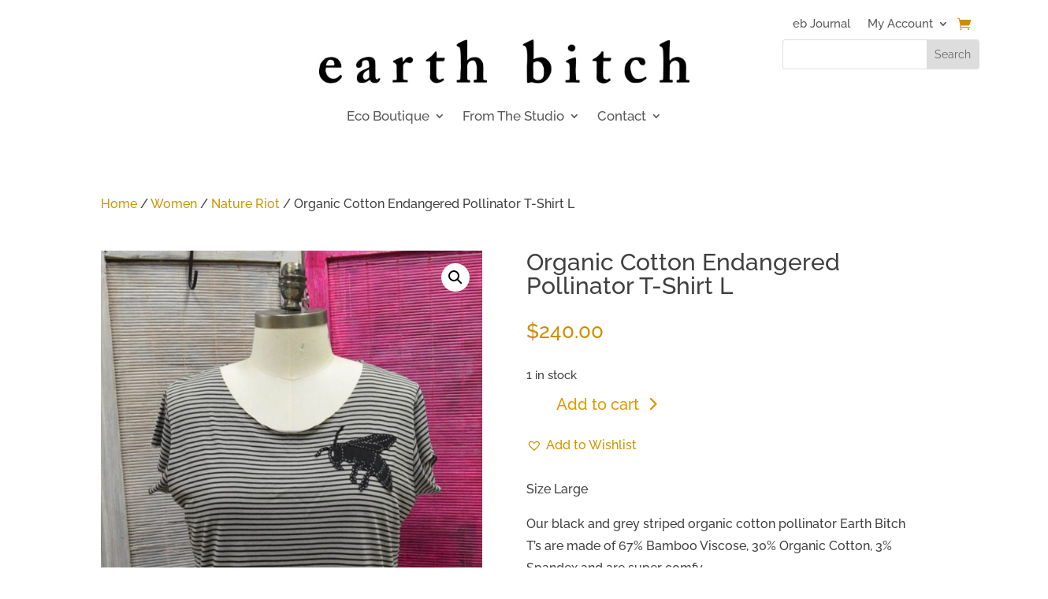

--- FILE ---
content_type: text/css
request_url: https://earthbitch.com/wp-content/plugins/jck_woothumbs/css/styles.css?ver=1.0.0
body_size: 578
content:
	#jck_wt_images {
		float: left;
		width: auto;
		height: auto;
		min-height: 300px;
	}
		#jck_wt_images.loading {
			background: url('../img/loading.gif') no-repeat 50% 50%;
		}

/* 	=============================
   	Lightbox Layout 
   	============================= */
   	
   	#jck_wt_lightbox {
	   	overflow: hidden;
   	}
   		#jck_wt_lightbox #jck_wt_main_image {
	   		margin: 0 0 20px;
   		}
   		#jck_wt_lightbox ul#jck_wt_thumbnails {
	   		overflow: hidden;
	   		margin: 0 -2%;
			padding: 0;
			width: 104%;
   		}
   			#jck_wt_lightbox ul#jck_wt_thumbnails li {
	   			list-style: none none outside;
	   			margin: 0 2% 20px;
	   			width: 29.3333%;
	   			height: auto;
	   			float: left;
	   			display: inline;
   			}
	   		#jck_wt_lightbox img {
		   		width: 100%;
		   		max-width: 100%;
		   		height: auto;
	   		}
	   		
	div.pp_overlay {
		background: #000;
	}
	div.pp_woocommerce div.ppt {
		color: #fff;
	}

/* 	=============================
   	Slide Layout 
   	============================= */
   	
   	#jck_wt_slides {
	   	position: relative;
   	}
   		#jck_wt_slides .rslides_nav {
	   		position: absolute;
	   		top: 50%;
	   		margin: -15px 0 0;
	   		height: 30px;
	   		line-height: 28px;
	   		width: 30px;
	   		display: block;
	   		text-align: center;
	   		z-index: 100;
	   		background: #34495e;
	   		color: #fbfcfc;
	   		text-decoration: none;
	   		-webkit-border-radius: 15px;
	   		-moz-border-radius: 15px;
	   		border-radius: 15px;
	   		-webkit-font-smoothing: antialiased;
	   		-moz-font-smoothing: antialiased;
	   		-o-font-smoothing: antialiased;
	   		font-smoothing: antialiased;
   		}
   		#jck_wt_slides .prev {
	   		left: 10px;
   		}
   		#jck_wt_slides .next {
	   		right: 10px;
   		}
   		
/* 	=============================
   	Zoom 
   	============================= */
   	
   	#jck_wt_zoom .zoomWrapper {
	   	position: relative;
   	}

   	#jck_wt_zoom ul#jck_wt_zoom_gallery {
   		overflow: hidden;
   		margin: 20px -2%;
		padding: 0;
		width: 104%;
	}
		#jck_wt_zoom ul#jck_wt_zoom_gallery li {
   			list-style: none none outside;
   			margin: 0 2% 20px;
   			width: 29.3333%;
   			height: auto;
   			float: left;
   			display: inline;
		}
			#jck_wt_zoom ul#jck_wt_zoom_gallery li a {
				-ms-filter: "progid:DXImageTransform.Microsoft.Alpha(Opacity=50)";
				filter: alpha(opacity=50);
				-moz-opacity: 0.5;
				-khtml-opacity: 0.5;
				opacity: 0.5;
			}
			#jck_wt_zoom ul#jck_wt_zoom_gallery li a.active {
				-ms-filter: "progid:DXImageTransform.Microsoft.Alpha(Opacity=100)";
				filter: alpha(opacity=100);
				-moz-opacity: 1;
				-khtml-opacity: 1;
				opacity: 1;
			}
   		#jck_wt_zoom img {
	   		width: 100%;
	   		max-width: 100%;
	   		height: auto;
   		}
   		
   	.zoomContainer {
	   	z-index: 999 !important;
   	}

--- FILE ---
content_type: text/css
request_url: https://earthbitch.com/wp-content/et-cache/31061/et-core-unified-cpt-tb-2615-tb-2734-tb-2688-deferred-31061.min.css?ver=1765683273
body_size: 161
content:
.et_pb_section_0_tb_footer{border-top-width:4px;border-top-color:#e09900}.et_pb_section_0_tb_footer.et_pb_section{padding-top:16px;padding-bottom:7px;background-color:#444444!important}.et_pb_row_0_tb_footer.et_pb_row{padding-top:22px!important;padding-top:22px}.et_pb_text_2_tb_footer.et_pb_text a:hover,.et_pb_text_0_tb_footer.et_pb_text a:hover,.et_pb_text_1_tb_footer.et_pb_text a:hover,.et_pb_text_3_tb_footer.et_pb_text a:hover{color:#e09900!important}.et_pb_text_0_tb_footer h3,.et_pb_text_3_tb_footer h3,.et_pb_text_1_tb_footer h3,.et_pb_text_2_tb_footer h3{font-size:15px;color:#ffffff!important;line-height:1.5em}.et_pb_text_2_tb_footer.et_pb_text a,.et_pb_text_3_tb_footer.et_pb_text a,.et_pb_text_1_tb_footer.et_pb_text a,.et_pb_text_0_tb_footer.et_pb_text a{transition:color 300ms ease 0ms}.et_pb_text_1_tb_footer{margin-bottom:48px!important}ul.et_pb_social_media_follow_0_tb_footer{margin-top:-27px!important;margin-left:2px!important}.et_pb_text_2_tb_footer{padding-right:21px!important}.et_pb_row_1_tb_footer.et_pb_row{padding-bottom:17px!important;padding-bottom:17px}.et_pb_text_4_tb_footer h3{font-size:15px;color:#ffffff!important;line-height:1.3em}.et_pb_text_4_tb_footer{margin-top:-28px!important}.et_pb_social_media_follow_network_0_tb_footer a.icon{background-color:#3b5998!important}.et_pb_social_media_follow_network_1_tb_footer a.icon{background-color:#ea2c59!important}@media only screen and (max-width:980px){.et_pb_section_0_tb_footer{border-top-width:4px;border-top-color:#e09900}}@media only screen and (max-width:767px){.et_pb_section_0_tb_footer{border-top-width:4px;border-top-color:#e09900}}

--- FILE ---
content_type: text/javascript
request_url: https://earthbitch.com/wp-content/plugins/jck_woothumbs/js/scripts.js?ver=2.0.1
body_size: 2664
content:
jQuery(document).ready(function($) {

/* 	=============================
   	Variables 
   	============================= */
	$variations_form = $('form.variations_form');
	$img_container = $('#jck_wt_container');
	$swatches = ($('#swatches-and-photos-css').length > 0) ? true : false;
	
	$fade_speed = 250;
	
	jck_wt_set_default_images();
	if(vars.product_type != "variable"){
		// If this isn't a variable product, trigger this so the default images load in
		jck_wt_reset_img_setup();
	}
	
/* 	=============================
   	Found Variation 
   	============================= */
   	
   	// This triggers a show_variations event, if it hasn't happened already and a default var is set for the product
   	
   	$initial_load = false;

   	$variations_form.on('change', function(){
	   	if($('input[name=variation_id]').val() != "" && !$initial_load){
	   		$chosen_var = [{'variation_id': $('input[name=variation_id]').val()}];
	   		$variations_form.trigger( 'show_variation', $chosen_var );
	   		$initial_load = true;
	   	}
   	});


	$variations_form.on( 'show_variation', function( event, variation ) {
		if(!$img_container.hasClass('loading')){
			// If swatches plugin is installed.
			if($swatches){
				$var_id = $('input[name=variation_id]').val();
			} else {
				$var_id = variation.variation_id;
			}
			
			// If the selected variation isn't the same as the one before, start loading it in
			if(!$img_container.hasClass('var-'+$var_id)){
				
				// Remove the variation class
				$img_container.removeClass(function (index, css) {
				    return (css.match (/\bvar-\S+/g) || []).join(' ');
				});
				$img_container.addClass('loading');
		
				$img_args = {
					'id': $var_id,
					'reset': false
				}
		
				jck_wt_get_images($img_args, function(data){
					$img_container.html(jck_wt_layout(data));
					$img_container.removeClass('reset');			
					jck_wt_fadein_layout_wrapper();
					$img_container.removeClass('loading');
					$img_container.addClass('var-'+$var_id);
					$initial_load = true;
				});
			
			}
		}
	   
	});
	
	if($swatches){
		if($('input[name=variation_id]').val() != ""){
			$variations_form.trigger('show_variation');
		}
	}
	
/* 	=============================
   	Reset Images 
   	============================= */
   	
   	// Forsome reason I had to set it up like this to work for both normal and the swatches plugin
   	if($swatches){
		$variations_form.on('reset_image', jck_wt_reset_img_setup());
	} else {
		$variations_form.on('reset_image', function(){
			jck_wt_reset_img_setup()
		});
	}
	
	// Make sure the default images are set, then trigger the fadeout/fadein
	function jck_wt_reset_img_setup(){
		if(!$img_container.hasClass('loading')){
			if(!$img_container.hasClass('reset')){
				// Remove the variation class
				$img_container.removeClass(function (index, css) {
				    return (css.match (/\bvar-\S+/g) || []).join(' ');
				});
				$img_container.addClass('loading');
				if(typeof $default_imgs == 'undefined'){
					// If the default images were not set in time, set theme here
					jck_wt_set_default_images(function(){					
						jck_wt_reset($default_imgs);
					});
				} else {
					// If there are already default images set, do what you need to here
					jck_wt_reset($default_imgs);
				}
			}
		}
	}
	
	// Reset images fadeout/fadein
	function jck_wt_reset(images){
		$img_container.addClass('reset');
		jck_wt_fadeout_layout_wrapper(function(){
			$img_container.html(jck_wt_layout(images));
			jck_wt_fadein_layout_wrapper();
			$img_container.removeClass('loading');
			$initial_load = true;
		});
	}

/* 	=============================
   	Functions 
   	============================= */

	function jck_wt_get_images(args, callback){
		
		$layout_wrapper = $('.jck_wt_layout');
		
		jck_wt_fadeout_layout_wrapper(function(){
					
			var ajaxargs = {
				'action': 			'load_images',
				'nonce':   			vars.nonce,
				'variation':		args.id,
				'reset':			args.reset,
				'main_product_id': 	vars.product_id
			}
		
			$.ajax({
				url: vars.ajaxurl,
				data: ajaxargs
			}).success(function(data) {
				if(callback != undefined) {
					callback(data);
				}
			});
		
		});
	}
	
	function jck_wt_set_default_images(callback){
		$default_imgs_args = {
			'id': vars.product_id,
			'reset': true
		}
		jck_wt_get_images($default_imgs_args, function(data){
			$default_imgs = data;
			if(callback != undefined) {
				callback(data);
			}
		});
	}
	
	function jck_wt_layout(images){
		layout = "";
		
		if(vars.layout == "Lightbox"){
			 layout += '<div class="images jck_wt_layout" style="display:none;">';
		    layout += '<div id="primary">';
			layout += '<div id="jck_wt_lightbox">';
				// If thumbnails are set, and there are more than 0, set the gallery attr in the rel
				$gallery = (typeof images['thumbnails'] != 'undefined') ? ($.map(images['thumbnails'], function(n, i) { return i; }).length > 0) ? "[product-gallery]" : "" : "";
				layout += '<div id="jck_wt_main_image"><a href="' + images['main_image'].large_src + '" itemprop="image" class="woocommerce-main-image jck_wt_lightbox" title="" rel="prettyPhoto'+$gallery+'"><img src="' + images['main_image'].single_src + '"/></a></div>';
		
			layout += '</div></div>';
			layout += images['main_image'].carousel;
					if(typeof images['thumbnails'] != 'undefined' && images['thumbnails'].length > 0){
					layout += '<div class="thumbnails"><ul id="jck_wt_thumbnails" class="swiper-wrapper">';
						$.each(images['thumbnails'], function(key, val){
							layout += '<li class="jck_wt_thumbnail swiper-slide"><a href="'+val.large_src+'" class="jck_wt_lightbox" rel="prettyPhoto[product-gallery]"><img src="' + val.catalog_src + '" /></a></li>';
						});
					layout += '</ul></div>';
				}
				layout += '</div>';
		}
		
		if(vars.layout == "Slides"){
			 layout += '<div class="images">';
		    layout += '<div id="primary">';
			layout += '<div id="jck_wt_slides" class="jck_wt_layout" style="display:none;">';
				layout += '<ul class="rslides">';
					layout += '<li><img src="' + images['main_image'].single_src + '"/></li>';
					if(typeof images['thumbnails'] != 'undefined' && images['thumbnails'].length > 0){
						$.each(images['thumbnails'], function(key, val){
							layout += '<li><img src="' + val.single_src + '"/></li>';
						});
					}
				layout += '</ul>';
			layout += '</div>';
			layout += '</div>';
			layout += '</div>';
		}
		
		if(vars.layout == "Zoom"){
			if (!laGlobals.isMobile) { 
		    layout += '<div class="images jck_wt_layout" style="display:none;">';
		    layout += '<div id="primary">';
			layout += '<div id="jck_wt_zoom">';
				
					layout += '<img id="jck_wt_zoom_img'+ images['main_image'].mode_layout +'" src="' + images['main_image'].single_src + '" data-zoom-image="' + images['main_image'].large_src + '"/>';
					
			layout += '</div></div>';
            layout += images['main_image'].carousel;
			if(typeof images['thumbnails'] != 'undefined' && images['thumbnails'].length > 0){
						layout += '<div id="jck_wt_zoom_gallery" class="thumbnails"><ul class="swiper-wrapper">';
							layout += '<li class="swiper-slide"><a class="active" href="' + images['main_image'].large_src + '" data-image="' + images['main_image'].single_src + '" data-zoom-image="' + images['main_image'].large_src + '"><img src="' + images['main_image'].catalog_src + '" /></a></li>';
							$.each(images['thumbnails'], function(key, val){
								layout += '<li class="swiper-slide"><a href="' + val.large_src + '" data-image="' + val.single_src + '" data-zoom-image="' + val.large_src + '"><img src="' + val.catalog_src + '" /></a></li>';
							});						
						layout += '</ul></div>';
					}
			layout += '</div>';
			} else {
				if (laGlobals.isMobile) { 
					    layout += '<div class="images jck_wt_layout" style="display:none;">';
		   				layout += '<div id="primary">';
						layout += '<div id="jck_wt_lightbox">';
				// If thumbnails are set, and there are more than 0, set the gallery attr in the rel
				$gallery = (typeof images['thumbnails'] != 'undefined') ? ($.map(images['thumbnails'], function(n, i) { return i; }).length > 0) ? "[product-gallery]" : "" : "";
				layout += '<div id="jck_wt_main_image"><a href="' + images['main_image'].large_src + '" itemprop="image" class="woocommerce-main-image jck_wt_lightbox" title="" rel="prettyPhoto'+$gallery+'"><img src="' + images['main_image'].single_src + '"/></a></div>';
		
				layout += '</div></div>';
				layout += images['main_image'].carousel;				
					if(typeof images['thumbnails'] != 'undefined' && images['thumbnails'].length > 0){
					layout += '<div class="thumbnails"><ul id="jck_wt_thumbnails" class="swiper-wrapper">';
						$.each(images['thumbnails'], function(key, val){
							layout += '<li class="jck_wt_thumbnail swiper-slide"><a href="'+val.large_src+'" class="jck_wt_lightbox" rel="prettyPhoto[product-gallery]"><img src="' + val.catalog_src + '" /></a></li>';
						});
					layout += '</ul></div>';
				}
				layout += '</div>';

				}

			}
		}
		
		return layout;
	}
	
	function jck_wt_fadein_layout_wrapper(){
		$layout_wrapper = $('.jck_wt_layout');
			
		$layout_wrapper.css({'opacity':0,'display':'block'});
		
		$layout_wrapper.imagesLoaded( function() {
			$layout_wrapper.animate({'opacity':1}, $fade_speed);
			jck_wt_animate_layout_height();
			
			if(vars.layout == "Lightbox"){
				// if we're using the lightbox layout, then trigger it here
				// This is the default WooCommerce prettyPhoto trigger
				$("a.jck_wt_lightbox").prettyPhoto({
					social_tools:!1,
					theme:"pp_woocommerce",
					horizontal_padding:40,
					opacity:.9
				});
			}
			if(vars.layout == "Slides"){
				// If we're using the slides layout, trigger them here
				$("#jck_wt_slides .rslides").responsiveSlides({
					'nav': true,
					'auto': true,
					'speed': 500,
					'timeout': 4000,
					'prevText': "<i class='icon-chevron-left'></i>",
					'nextText': "<i class='icon-chevron-right'></i>"
				});
			}
			if(vars.layout == "Zoom"){
					if (!laGlobals.isMobile) { 
				// If we're using the slides layout, trigger them here
				$('#jck_wt_zoom_imgmodern').elevateZoom({
					'responsive': true,
					'gallery': 'jck_wt_zoom_gallery', 
					'cursor': 'pointer', 
					'galleryActiveClass': 'active', 
					'imageCrossfade': true, 
					'loadingIcon': vars.loading_icon,
					'zoomWindowFadeIn': 500,
					'zoomWindowFadeOut': 500,
					'lensFadeIn': 500,
					'lensFadeOut': 500,
					'zoomWindowHeight': 440, 
					'zoomWindowWidth': 560,
					'zoomWindowOffetx': 90,
					'borderSize': 1,
					'borderColour': '#dbdbdb',
					'tint':true,
					'tintColour':'#FFF',
					'tintOpacity':0.5		
				});

				$('#jck_wt_zoom_imgclassic').elevateZoom({
					'responsive': true,
					'gallery': 'jck_wt_zoom_gallery', 
					'cursor': 'pointer', 
					'galleryActiveClass': 'active', 
					'imageCrossfade': true, 
					'loadingIcon': vars.loading_icon,
					'zoomType': 'inner',
  					'cursor': 'crosshair',
  					'easing' : true	
				});
			   } else {
			   		if (laGlobals.isMobile) { 
					$("a.jck_wt_lightbox").prettyPhoto({
					social_tools:!1,
					theme:"pp_woocommerce",
					horizontal_padding:40,
					opacity:.9
				});
				}
			  }
			}
		});
	}
	
	function jck_wt_fadeout_layout_wrapper(callback){
		$img_container.css('height', $img_container.height() );
		$layout_wrapper.fadeOut($fade_speed, function(){
			if(callback != undefined) {
				callback();
			}
		});
	}
	
	function jck_wt_animate_layout_height(){
		$img_container.wrapInner('<div/>');
		var $newheight = $img_container.find('div:first').height();
		$img_container.animate({height: $newheight}, $fade_speed);
		$img_container.unwrapInner();
	}
	
	if(vars.layout == "Slides"){
		$('#jck_wt_images').on('mouseenter', '#jck_wt_slides', function(){
			$(this).find('.rslides_nav').fadeIn($fade_speed);
		}).on('mouseleave', '#jck_wt_slides', function(){
			$(this).find('.rslides_nav').fadeOut($fade_speed);
		});
	}

}); 

jQuery.fn.extend({
    unwrapInner: function(selector) {
        return this.each(function() {
            var t = this,
                c = jQuery(t).children(selector);
            if (c.length === 1) {
                c.contents().appendTo(t);
                c.remove();
            }
        });
    }
});



